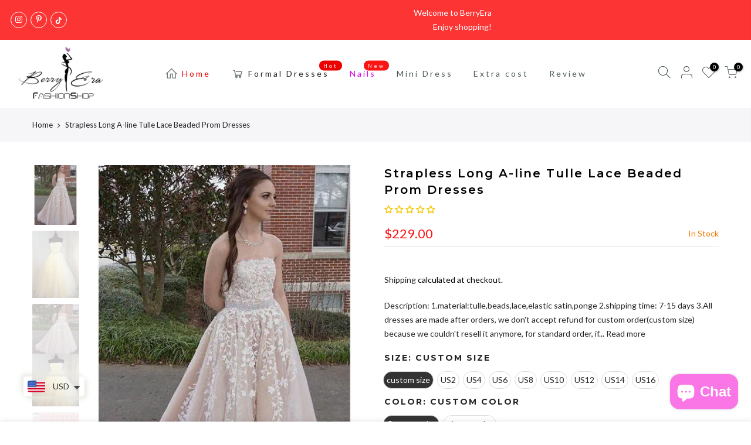

--- FILE ---
content_type: text/html; charset=utf-8
request_url: https://meganbridal.com/products/strapless-long-a-line-tulle-lace-beaded-prom-dresses/?view=js_ppr
body_size: 1615
content:
<script type="application/json" id="ProductJson-template_ppr">{"id":1980247539810,"title":"Strapless Long A-line Tulle Lace Beaded Prom Dresses","handle":"strapless-long-a-line-tulle-lace-beaded-prom-dresses","description":"\u003cp\u003eDescription:\u003c\/p\u003e\n\u003cp\u003e1.material:tulle,beads,lace,elastic satin,ponge\u003c\/p\u003e\n\u003cp\u003e2.shipping time: 7-15 days\u003c\/p\u003e\n\u003cp\u003e3.All dresses are made after orders, we don't accept refund for custom order(custom size) because we couldn't resell it anymore, for standard order, if our dress has quality problem please show us some proofs we will help you solve them.If our dress don't have quality problems, and you just don't like it, please contact us first.\u003c\/p\u003e\n\u003cp\u003e \u003c\/p\u003e","published_at":"2018-11-13T05:16:18-08:00","created_at":"2018-12-25T03:47:16-08:00","vendor":"www.berryera.com","type":"prom dresses","tags":["2019 prom dresses","prom","prom dresses"],"price":22900,"price_min":22900,"price_max":22900,"available":true,"price_varies":false,"compare_at_price":null,"compare_at_price_min":0,"compare_at_price_max":0,"compare_at_price_varies":false,"variants":[{"id":18600508588130,"title":"custom size \/ Custom color","option1":"custom size","option2":"Custom color","option3":null,"sku":"","requires_shipping":true,"taxable":false,"featured_image":null,"available":true,"name":"Strapless Long A-line Tulle Lace Beaded Prom Dresses - custom size \/ Custom color","public_title":"custom size \/ Custom color","options":["custom size","Custom color"],"price":22900,"weight":800,"compare_at_price":null,"inventory_management":null,"barcode":"","requires_selling_plan":false,"selling_plan_allocations":[]},{"id":18600508620898,"title":"US2 \/ Custom color","option1":"US2","option2":"Custom color","option3":null,"sku":"","requires_shipping":true,"taxable":false,"featured_image":null,"available":true,"name":"Strapless Long A-line Tulle Lace Beaded Prom Dresses - US2 \/ Custom color","public_title":"US2 \/ Custom color","options":["US2","Custom color"],"price":22900,"weight":800,"compare_at_price":null,"inventory_management":null,"barcode":"","requires_selling_plan":false,"selling_plan_allocations":[]},{"id":18600508653666,"title":"US4 \/ Custom color","option1":"US4","option2":"Custom color","option3":null,"sku":"","requires_shipping":true,"taxable":false,"featured_image":null,"available":true,"name":"Strapless Long A-line Tulle Lace Beaded Prom Dresses - US4 \/ Custom color","public_title":"US4 \/ Custom color","options":["US4","Custom color"],"price":22900,"weight":800,"compare_at_price":null,"inventory_management":null,"barcode":"","requires_selling_plan":false,"selling_plan_allocations":[]},{"id":18600508686434,"title":"US6 \/ Custom color","option1":"US6","option2":"Custom color","option3":null,"sku":"","requires_shipping":true,"taxable":false,"featured_image":null,"available":true,"name":"Strapless Long A-line Tulle Lace Beaded Prom Dresses - US6 \/ Custom color","public_title":"US6 \/ Custom color","options":["US6","Custom color"],"price":22900,"weight":800,"compare_at_price":null,"inventory_management":null,"barcode":"","requires_selling_plan":false,"selling_plan_allocations":[]},{"id":18600508719202,"title":"US8 \/ Custom color","option1":"US8","option2":"Custom color","option3":null,"sku":"","requires_shipping":true,"taxable":false,"featured_image":null,"available":true,"name":"Strapless Long A-line Tulle Lace Beaded Prom Dresses - US8 \/ Custom color","public_title":"US8 \/ Custom color","options":["US8","Custom color"],"price":22900,"weight":800,"compare_at_price":null,"inventory_management":null,"barcode":"","requires_selling_plan":false,"selling_plan_allocations":[]},{"id":18600508751970,"title":"US10 \/ Custom color","option1":"US10","option2":"Custom color","option3":null,"sku":"","requires_shipping":true,"taxable":false,"featured_image":null,"available":true,"name":"Strapless Long A-line Tulle Lace Beaded Prom Dresses - US10 \/ Custom color","public_title":"US10 \/ Custom color","options":["US10","Custom color"],"price":22900,"weight":800,"compare_at_price":null,"inventory_management":null,"barcode":"","requires_selling_plan":false,"selling_plan_allocations":[]},{"id":18600508784738,"title":"US12 \/ Custom color","option1":"US12","option2":"Custom color","option3":null,"sku":"","requires_shipping":true,"taxable":false,"featured_image":null,"available":true,"name":"Strapless Long A-line Tulle Lace Beaded Prom Dresses - US12 \/ Custom color","public_title":"US12 \/ Custom color","options":["US12","Custom color"],"price":22900,"weight":800,"compare_at_price":null,"inventory_management":null,"barcode":"","requires_selling_plan":false,"selling_plan_allocations":[]},{"id":18600508817506,"title":"US14 \/ Custom color","option1":"US14","option2":"Custom color","option3":null,"sku":"","requires_shipping":true,"taxable":false,"featured_image":null,"available":true,"name":"Strapless Long A-line Tulle Lace Beaded Prom Dresses - US14 \/ Custom color","public_title":"US14 \/ Custom color","options":["US14","Custom color"],"price":22900,"weight":800,"compare_at_price":null,"inventory_management":null,"barcode":"","requires_selling_plan":false,"selling_plan_allocations":[]},{"id":18600508850274,"title":"US16 \/ Custom color","option1":"US16","option2":"Custom color","option3":null,"sku":"","requires_shipping":true,"taxable":false,"featured_image":null,"available":true,"name":"Strapless Long A-line Tulle Lace Beaded Prom Dresses - US16 \/ Custom color","public_title":"US16 \/ Custom color","options":["US16","Custom color"],"price":22900,"weight":800,"compare_at_price":null,"inventory_management":null,"barcode":"","requires_selling_plan":false,"selling_plan_allocations":[]},{"id":18600508883042,"title":"custom size \/ picture color","option1":"custom size","option2":"picture color","option3":null,"sku":"","requires_shipping":true,"taxable":false,"featured_image":null,"available":true,"name":"Strapless Long A-line Tulle Lace Beaded Prom Dresses - custom size \/ picture color","public_title":"custom size \/ picture color","options":["custom size","picture color"],"price":22900,"weight":800,"compare_at_price":null,"inventory_management":null,"barcode":"","requires_selling_plan":false,"selling_plan_allocations":[]},{"id":18600508948578,"title":"US2 \/ picture color","option1":"US2","option2":"picture color","option3":null,"sku":"","requires_shipping":true,"taxable":false,"featured_image":null,"available":true,"name":"Strapless Long A-line Tulle Lace Beaded Prom Dresses - US2 \/ picture color","public_title":"US2 \/ picture color","options":["US2","picture color"],"price":22900,"weight":800,"compare_at_price":null,"inventory_management":null,"barcode":"","requires_selling_plan":false,"selling_plan_allocations":[]},{"id":18600508981346,"title":"US4 \/ picture color","option1":"US4","option2":"picture color","option3":null,"sku":"","requires_shipping":true,"taxable":false,"featured_image":null,"available":true,"name":"Strapless Long A-line Tulle Lace Beaded Prom Dresses - US4 \/ picture color","public_title":"US4 \/ picture color","options":["US4","picture color"],"price":22900,"weight":800,"compare_at_price":null,"inventory_management":null,"barcode":"","requires_selling_plan":false,"selling_plan_allocations":[]},{"id":18600509014114,"title":"US6 \/ picture color","option1":"US6","option2":"picture color","option3":null,"sku":"","requires_shipping":true,"taxable":false,"featured_image":null,"available":true,"name":"Strapless Long A-line Tulle Lace Beaded Prom Dresses - US6 \/ picture color","public_title":"US6 \/ picture color","options":["US6","picture color"],"price":22900,"weight":800,"compare_at_price":null,"inventory_management":null,"barcode":"","requires_selling_plan":false,"selling_plan_allocations":[]},{"id":18600509046882,"title":"US8 \/ picture color","option1":"US8","option2":"picture color","option3":null,"sku":"","requires_shipping":true,"taxable":false,"featured_image":null,"available":true,"name":"Strapless Long A-line Tulle Lace Beaded Prom Dresses - US8 \/ picture color","public_title":"US8 \/ picture color","options":["US8","picture color"],"price":22900,"weight":800,"compare_at_price":null,"inventory_management":null,"barcode":"","requires_selling_plan":false,"selling_plan_allocations":[]},{"id":18600509079650,"title":"US10 \/ picture color","option1":"US10","option2":"picture color","option3":null,"sku":"","requires_shipping":true,"taxable":false,"featured_image":null,"available":true,"name":"Strapless Long A-line Tulle Lace Beaded Prom Dresses - US10 \/ picture color","public_title":"US10 \/ picture color","options":["US10","picture color"],"price":22900,"weight":800,"compare_at_price":null,"inventory_management":null,"barcode":"","requires_selling_plan":false,"selling_plan_allocations":[]},{"id":18600509112418,"title":"US12 \/ picture color","option1":"US12","option2":"picture color","option3":null,"sku":"","requires_shipping":true,"taxable":false,"featured_image":null,"available":true,"name":"Strapless Long A-line Tulle Lace Beaded Prom Dresses - US12 \/ picture color","public_title":"US12 \/ picture color","options":["US12","picture color"],"price":22900,"weight":800,"compare_at_price":null,"inventory_management":null,"barcode":"","requires_selling_plan":false,"selling_plan_allocations":[]},{"id":18600509145186,"title":"US14 \/ picture color","option1":"US14","option2":"picture color","option3":null,"sku":"","requires_shipping":true,"taxable":false,"featured_image":null,"available":true,"name":"Strapless Long A-line Tulle Lace Beaded Prom Dresses - US14 \/ picture color","public_title":"US14 \/ picture color","options":["US14","picture color"],"price":22900,"weight":800,"compare_at_price":null,"inventory_management":null,"barcode":"","requires_selling_plan":false,"selling_plan_allocations":[]},{"id":18600509177954,"title":"US16 \/ picture color","option1":"US16","option2":"picture color","option3":null,"sku":"","requires_shipping":true,"taxable":false,"featured_image":null,"available":true,"name":"Strapless Long A-line Tulle Lace Beaded Prom Dresses - US16 \/ picture color","public_title":"US16 \/ picture color","options":["US16","picture color"],"price":22900,"weight":800,"compare_at_price":null,"inventory_management":null,"barcode":"","requires_selling_plan":false,"selling_plan_allocations":[]}],"images":["\/\/meganbridal.com\/cdn\/shop\/products\/JKL246_1024x1024_2x_00b615a5-2297-4a36-8b16-d0d76d6646f5.jpg?v=1571710153","\/\/meganbridal.com\/cdn\/shop\/products\/JKL246-8_1024x1024_2x_8fe8ae31-bcef-48d7-8e2e-6db4d878b65a.png?v=1571710153","\/\/meganbridal.com\/cdn\/shop\/products\/prom_dresses_5ed784c5-986b-46e4-9e04-90d816f1bc5c.jpg?v=1571710153","\/\/meganbridal.com\/cdn\/shop\/products\/size_chart_83fa077c-ab5b-4081-87bd-0a2727f059b6.jpg?v=1571710153"],"featured_image":"\/\/meganbridal.com\/cdn\/shop\/products\/JKL246_1024x1024_2x_00b615a5-2297-4a36-8b16-d0d76d6646f5.jpg?v=1571710153","options":["Size","Color"],"media":[{"alt":null,"id":2292278558853,"position":1,"preview_image":{"aspect_ratio":0.75,"height":747,"width":560,"src":"\/\/meganbridal.com\/cdn\/shop\/products\/JKL246_1024x1024_2x_00b615a5-2297-4a36-8b16-d0d76d6646f5.jpg?v=1571710153"},"aspect_ratio":0.75,"height":747,"media_type":"image","src":"\/\/meganbridal.com\/cdn\/shop\/products\/JKL246_1024x1024_2x_00b615a5-2297-4a36-8b16-d0d76d6646f5.jpg?v=1571710153","width":560},{"alt":null,"id":2292278788229,"position":2,"preview_image":{"aspect_ratio":0.667,"height":795,"width":530,"src":"\/\/meganbridal.com\/cdn\/shop\/products\/JKL246-8_1024x1024_2x_8fe8ae31-bcef-48d7-8e2e-6db4d878b65a.png?v=1571710153"},"aspect_ratio":0.667,"height":795,"media_type":"image","src":"\/\/meganbridal.com\/cdn\/shop\/products\/JKL246-8_1024x1024_2x_8fe8ae31-bcef-48d7-8e2e-6db4d878b65a.png?v=1571710153","width":530},{"alt":null,"id":2292278820997,"position":3,"preview_image":{"aspect_ratio":0.444,"height":1350,"width":600,"src":"\/\/meganbridal.com\/cdn\/shop\/products\/prom_dresses_5ed784c5-986b-46e4-9e04-90d816f1bc5c.jpg?v=1571710153"},"aspect_ratio":0.444,"height":1350,"media_type":"image","src":"\/\/meganbridal.com\/cdn\/shop\/products\/prom_dresses_5ed784c5-986b-46e4-9e04-90d816f1bc5c.jpg?v=1571710153","width":600},{"alt":null,"id":2292279083141,"position":4,"preview_image":{"aspect_ratio":2.02,"height":493,"width":996,"src":"\/\/meganbridal.com\/cdn\/shop\/products\/size_chart_83fa077c-ab5b-4081-87bd-0a2727f059b6.jpg?v=1571710153"},"aspect_ratio":2.02,"height":493,"media_type":"image","src":"\/\/meganbridal.com\/cdn\/shop\/products\/size_chart_83fa077c-ab5b-4081-87bd-0a2727f059b6.jpg?v=1571710153","width":996}],"requires_selling_plan":false,"selling_plan_groups":[],"content":"\u003cp\u003eDescription:\u003c\/p\u003e\n\u003cp\u003e1.material:tulle,beads,lace,elastic satin,ponge\u003c\/p\u003e\n\u003cp\u003e2.shipping time: 7-15 days\u003c\/p\u003e\n\u003cp\u003e3.All dresses are made after orders, we don't accept refund for custom order(custom size) because we couldn't resell it anymore, for standard order, if our dress has quality problem please show us some proofs we will help you solve them.If our dress don't have quality problems, and you just don't like it, please contact us first.\u003c\/p\u003e\n\u003cp\u003e \u003c\/p\u003e"}</script><script type="application/json" id="ProductJson-incoming_ppr">{"size_avai":[2,2,2,2,2,2,2,2,2],"tt_size_avai": 18,"ck_so_un": false,"ntsoldout": false,"unvariants": false,"remove_soldout": false,"variants": [{"inventory_quantity": 0,"mdid": null,"incoming": false,"next_incoming_date": null},{"ck_asdssa":"true ","inventory_quantity": 0,"mdid": null,"incoming": false,"next_incoming_date": null},{"ck_asdssa":"true ","inventory_quantity": 0,"mdid": null,"incoming": false,"next_incoming_date": null},{"ck_asdssa":"true ","inventory_quantity": 0,"mdid": null,"incoming": false,"next_incoming_date": null},{"ck_asdssa":"true ","inventory_quantity": 0,"mdid": null,"incoming": false,"next_incoming_date": null},{"ck_asdssa":"true ","inventory_quantity": 0,"mdid": null,"incoming": false,"next_incoming_date": null},{"ck_asdssa":"true ","inventory_quantity": 0,"mdid": null,"incoming": false,"next_incoming_date": null},{"ck_asdssa":"true ","inventory_quantity": 0,"mdid": null,"incoming": false,"next_incoming_date": null},{"ck_asdssa":"true ","inventory_quantity": 0,"mdid": null,"incoming": false,"next_incoming_date": null},{"inventory_quantity": 0,"mdid": null,"incoming": false,"next_incoming_date": null},{"ck_asdssa":"true ","inventory_quantity": 0,"mdid": null,"incoming": false,"next_incoming_date": null},{"ck_asdssa":"true ","inventory_quantity": 0,"mdid": null,"incoming": false,"next_incoming_date": null},{"ck_asdssa":"true ","inventory_quantity": 0,"mdid": null,"incoming": false,"next_incoming_date": null},{"ck_asdssa":"true ","inventory_quantity": 0,"mdid": null,"incoming": false,"next_incoming_date": null},{"ck_asdssa":"true ","inventory_quantity": 0,"mdid": null,"incoming": false,"next_incoming_date": null},{"ck_asdssa":"true ","inventory_quantity": 0,"mdid": null,"incoming": false,"next_incoming_date": null},{"ck_asdssa":"true ","inventory_quantity": 0,"mdid": null,"incoming": false,"next_incoming_date": null},{"ck_asdssa":"true ","inventory_quantity": 0,"mdid": null,"incoming": false,"next_incoming_date": null}]}</script> <script type="application/json" id="ModelJson-_ppr">[]</script><script type="application/json" id="NTsettingspr__ppr">{ "related_id":false, "recently_viewed":false, "ProductID":1980247539810, "PrHandle":"strapless-long-a-line-tulle-lace-beaded-prom-dresses", "cat_handle":null, "scrolltop":null,"ThreeSixty":false,"hashtag":"none", "access_token":"none", "username":"none"}</script>
